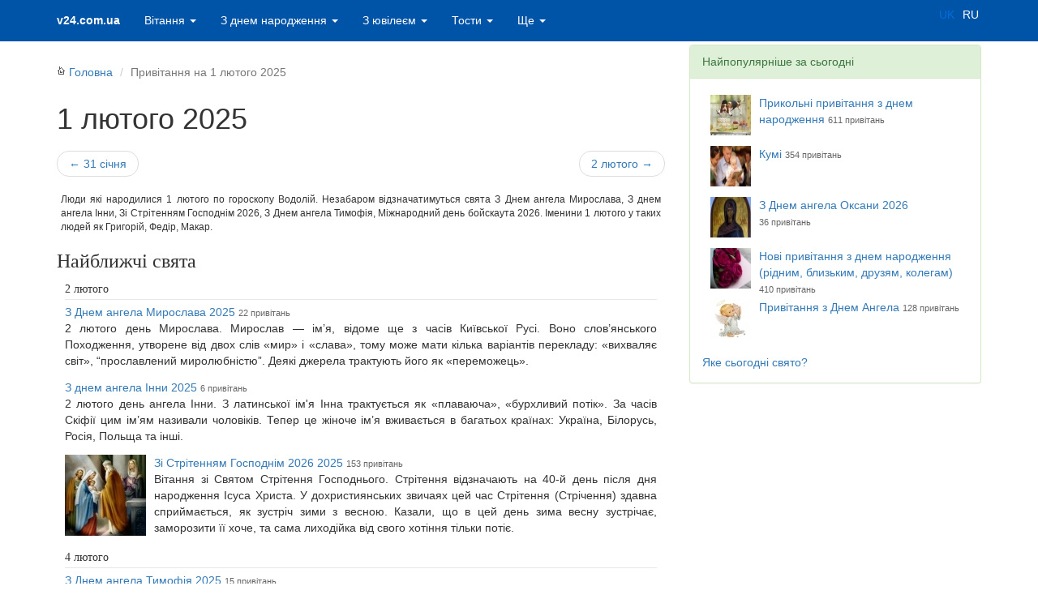

--- FILE ---
content_type: text/html; charset=UTF-8
request_url: https://v24.com.ua/uk/holiday/day/01/02/2025/
body_size: 10250
content:
<!DOCTYPE html>
<html lang="uk" prefix="og: http://ogp.me/ns#">
<head>
<script async src="https://www.googletagmanager.com/gtag/js?id=G-E1BE268H1W" type="12741f004654883ca929b02c-text/javascript"></script>
<script type="12741f004654883ca929b02c-text/javascript">
  window.dataLayer = window.dataLayer || [];
  function gtag(){dataLayer.push(arguments);}
  gtag('js', new Date());

  gtag('config', 'G-E1BE268H1W');
</script><meta charset="utf-8">
<meta name="viewport" content="width=device-width, initial-scale=1.0">
<link rel="manifest" href="/manifest.json"><link rel="icon" type="image/png" href="/im/favicon-16x16.png" sizes="16x16">
<link rel="apple-touch-icon" sizes="72x72" href="/im/favicon-72x72.png"><link rel="apple-touch-icon" sizes="128x128" href="/im/favicon-128x128.png"><link rel="apple-touch-icon" sizes="256x256" href="/im/favicon-256x256.png"><meta name="theme-color" content="#0054A7">
<link rel="Shortcut Icon" href="/favicon.ico" type="image/x-icon"/>
<title>Привітання  на  1 лютого 2025 - Привітання та тости  на всі свята українською мовою</title>
<meta property="og:title" content="Привітання  на  1 лютого 2025 - Привітання та тости  на всі свята українською мовою" />
<meta property="og:description" content="Люди які народилися 1 лютого по гороскопу Водолій.  Незабаром відзначатимуться свята  З Днем ангела Мирослава, З днем ангела Інни, Зі Стрітенням Господнім 2026, З Днем ангела Тимофія, Міжнародний день бойскаута 2026. Іменини 1 лютого у таких людей як Григорій, Федір, Макар.  На сайті представленні привітання до всіх професійних свят України, іменні вітання, з днем народження, ювілеєм, по знакам зодіаку та тости." />
<META content="Люди які народилися 1 лютого по гороскопу Водолій.  Незабаром відзначатимуться свята  З Днем ангела Мирослава, З днем ангела Інни, Зі Стрітенням Господнім 2026, З Днем ангела Тимофія, Міжнародний день бойскаута 2026. Іменини 1 лютого у таких людей як Григорій, Федір, Макар.  На сайті представленні привітання до всіх професійних свят України, іменні вітання, з днем народження, ювілеєм, по знакам зодіаку та тости." name=Description>
<meta name="author" content="ПРИВІТАННЯ"><meta property="fb:pages" content="193586834122726" />  
<link rel="stylesheet" href="https://stackpath.bootstrapcdn.com/bootstrap/3.4.1/css/bootstrap.min.css" integrity="sha384-HSMxcRTRxnN+Bdg0JdbxYKrThecOKuH5zCYotlSAcp1+c8xmyTe9GYg1l9a69psu" crossorigin="anonymous">	
<link rel="stylesheet" href="/css/v.css?v=1">
    <!--[if lt IE 9]>
      <script src="/js/html5shiv.js"></script>
      <script src="/js/respond.min.js"></script>
    <![endif]-->
<script data-ad-client="ca-pub-7996847353855734" async src="https://pagead2.googlesyndication.com/pagead/js/adsbygoogle.js" type="12741f004654883ca929b02c-text/javascript"></script>	
</head>
<body>
    <div class="navbar navbar-inverse navbar-fixed-top panel-success">
      <div class="container">
        <div class="navbar-header">
          <button type="button" class="navbar-toggle" data-toggle="collapse" data-target=".navbar-collapse">
            <span class="icon-bar"></span>
            <span class="icon-bar"></span>
            <span class="icon-bar"></span>
          </button>
          <a class="navbar-brand" href="/">v24.com.ua</a>
        </div>
        <div class="navbar-collapse collapse">
<ul class="nav navbar-nav"><li class="dropdown"><a href="#" class="dropdown-toggle" data-toggle="dropdown">Вітання
<b class="caret"></b></a>
<ul class="dropdown-menu">
<li><a href="https://v24.com.ua/uk/greeting/catalog/488-veseli/">Веселі&nbsp;<span><sup>78</sup></span></a></li><li><a href="https://v24.com.ua/uk/greeting/catalog/486-videoprivitannya/">Відеопривітання&nbsp;<span><sup>37</sup></span></a></li><li><a href="https://v24.com.ua/uk/greeting/catalog/6-privitannya-z-dnem-angela/">День ангела&nbsp;<span><sup>128</sup></span></a></li><li><a href="https://v24.com.ua/uk/greeting/catalog/5-privitannya-dlya-zakohanih/">Для закоханих&nbsp;<span><sup>126</sup></span></a></li><li><a href="https://v24.com.ua/uk/greeting/catalog/475-dovge-privitannya-z-dnem-narodghennya/">Довгі&nbsp;<span><sup>106</sup></span></a></li><li><a href="https://v24.com.ua/uk/greeting/catalog/487-dushevni-vitannya-z-dnem-narodghennya/">Душевні вітання з Днем народження&nbsp;<span><sup>98</sup></span></a></li><li><a href="https://v24.com.ua/uk/greeting/catalog/476-zvorushlivi-vitannya-z-dnem-narodghennya/">Зворушливі вітання з Днем народження&nbsp;<span><sup>57</sup></span></a></li><li><a href="https://v24.com.ua/uk/greeting/catalog/473-zmistovni/">Змістовні&nbsp;<span><sup>103</sup></span></a></li><li><a href="https://v24.com.ua/uk/greeting/catalog/235-privitannya-dlya-kerivnika/">Керівнику&nbsp;<span><sup>89</sup></span></a></li><li><a href="https://v24.com.ua/uk/greeting/catalog/481-kruti/">Круті&nbsp;<span><sup>65</sup></span></a></li><li><a href="https://v24.com.ua/uk/greeting/catalog/485-listivki-z-dnem-narodghennya/">Листівки з Днем народження&nbsp;<span><sup>39</sup></span></a></li><li><a href="https://v24.com.ua/uk/greeting/catalog/490-molodighni/">Молодіжні&nbsp;<span><sup>33</sup></span></a></li><li><a href="https://v24.com.ua/uk/greeting/catalog/3-privitannya-z-vesillyam/">На весілля&nbsp;<span><sup>154</sup></span></a></li><li><a href="https://v24.com.ua/uk/greeting/catalog/274-pozdorovlennya-na-koghen-deny/">На кожен день&nbsp;<span><sup>178</sup></span></a></li><li><a href="https://v24.com.ua/uk/greeting/catalog/492-nezvichayni/">Незвичайні&nbsp;<span><sup>81</sup></span></a></li><li><a href="https://v24.com.ua/uk/greeting/catalog/471-novi-privitannya-z-dnem-narodghennya-ridnim-blizykim-druzyam-kolegam/">Нові привітання з днем народження (рідним, близьким, друзям, колегам)&nbsp;<span><sup>410</sup></span></a></li><li><a href="https://v24.com.ua/uk/greeting/catalog/7-privitannya-na-novosillya/">Новосілля&nbsp;<span><sup>55</sup></span></a></li><li><a href="https://v24.com.ua/uk/greeting/catalog/474-obiemni-privitannya-z-dnem-narodghennya/">Обємні&nbsp;<span><sup>9</sup></span></a></li><li><a href="https://v24.com.ua/uk/greeting/catalog/229-privitannya-na-ostanniy-dzvonik-2024/">Останній дзвоник&nbsp;<span><sup>112</sup></span></a></li><li><a href="https://v24.com.ua/uk/greeting/catalog/489-oficiyni-vitannya-z-dnem-narodghennya/">Офіційні вітання з Днем народження&nbsp;<span><sup>124</sup></span></a></li><li><a href="https://v24.com.ua/uk/greeting/catalog/2-privitannya-z-dnem-narodghennya/">Привітання з днем народження&nbsp;<span><sup>144</sup></span></a></li><li><a href="https://v24.com.ua/uk/greeting/catalog/479-prozoyu/">Прозою&nbsp;<span><sup>97</sup></span></a></li><li><a href="https://v24.com.ua/uk/greeting/catalog/4-privitannya-z-richniceyu-vesillya/">Річниця одруження&nbsp;<span><sup>100</sup></span></a></li><li><a href="https://v24.com.ua/uk/greeting/catalog/8-privitannya-na-hrestini/">Хрестини (Новонародженим)&nbsp;<span><sup>74</sup></span></a></li><li><a href="https://v24.com.ua/uk/greeting/catalog/32-deny-svyatogo-valentina/">День Святого Валентина 2025&nbsp;<span>14.02&nbsp;<sup>94</sup></span></a></li></ul></li><li class="dropdown"><a href="#" class="dropdown-toggle" data-toggle="dropdown">З днем народження
<b class="caret"></b></a>
<ul class="dropdown-menu"><li><a href="https://v24.com.ua/uk/greeting/catalog/249-privitannya-z-dnem-narodghennya-babusi/">Бабусі&nbsp;<span><sup>227</sup></span></a></li><li><a href="https://v24.com.ua/uk/greeting/catalog/243-privitannya-z-dnem-narodghennya-bratu/">Братові&nbsp;<span><sup>358</sup></span></a></li><li><a href="https://v24.com.ua/uk/greeting/catalog/248-privitannya-z-dnem-narodghennya-didusevi/">Дідусеві&nbsp;<span><sup>198</sup></span></a></li><li><a href="https://v24.com.ua/uk/greeting/catalog/251-privitannya-z-dnem-narodghennya-dochci/">Дочці&nbsp;<span><sup>268</sup></span></a></li><li><a href="https://v24.com.ua/uk/greeting/catalog/254-privitannya-z-dnem-narodghennya-dlya-kohanoi-drughini/">Дружині&nbsp;<span><sup>116</sup></span></a></li><li><a href="https://v24.com.ua/uk/greeting/catalog/246-privitannya-z-dnem-narodghennya-druzyam/">Друзям&nbsp;<span><sup>219</sup></span></a></li><li><a href="https://v24.com.ua/uk/greeting/catalog/491-privitannya-z-dnem-narodghennya-dyadyku/">Дядьку&nbsp;<span><sup>94</sup></span></a></li><li><a href="https://v24.com.ua/uk/greeting/catalog/397-vitannya-zyatyu/">Зятю&nbsp;<span><sup>158</sup></span></a></li><li><a href="https://v24.com.ua/uk/greeting/catalog/247-privitannya-z-dnem-narodghennya-kolegam-po-roboti/">Колегам по роботі&nbsp;<span><sup>247</sup></span></a></li><li><a href="https://v24.com.ua/uk/greeting/catalog/365-kumi/">Кумі&nbsp;<span><sup>354</sup></span></a></li><li><a href="https://v24.com.ua/uk/greeting/catalog/366-kumu/">Куму&nbsp;<span><sup>347</sup></span></a></li><li><a href="https://v24.com.ua/uk/greeting/catalog/241-privitannya-z-dnem-narodghennya-mami/">Матусі&nbsp;<span><sup>484</sup></span></a></li><li><a href="https://v24.com.ua/uk/greeting/catalog/356-privitannya-iz-dnem-narodghennya-onukiv/">Онукам&nbsp;<span><sup>79</sup></span></a></li><li><a href="https://v24.com.ua/uk/greeting/catalog/381-pleminniku/">Племіннику&nbsp;<span><sup>308</sup></span></a></li><li><a href="https://v24.com.ua/uk/greeting/catalog/380-z-dnem-narodghennya-pleminnici/">Племінниці&nbsp;<span><sup>42</sup></span></a></li><li><a href="https://v24.com.ua/uk/greeting/catalog/358-podruzi/">Подрузі&nbsp;<span><sup>762</sup></span></a></li><li><a href="https://v24.com.ua/uk/greeting/catalog/377-z-dnem-narodghennya-pohresniku/">Похреснику&nbsp;<span><sup>27</sup></span></a></li><li><a href="https://v24.com.ua/uk/greeting/catalog/376-z-dnem-narodghennya-pohresnici/">Похресниці&nbsp;<span><sup>9</sup></span></a></li><li><a href="https://v24.com.ua/uk/greeting/catalog/1-privitannya-z-dnem-narodghennya/">Привітання з днем народження&nbsp;<span><sup>353</sup></span></a></li><li><a href="https://v24.com.ua/uk/greeting/catalog/301-prikolyni-privitannya-z-dnem-narodghennya/">Прикольні&nbsp;<span><sup>611</sup></span></a></li><li><a href="https://v24.com.ua/uk/greeting/catalog/374-vitannya-z-dnem-narodghennya-svekru/">Свекру&nbsp;<span><sup>32</sup></span></a></li><li><a href="https://v24.com.ua/uk/greeting/catalog/368-z-dnem-narodghennya-svekrusi/">Свекрусі&nbsp;<span><sup>12</sup></span></a></li><li><a href="https://v24.com.ua/uk/greeting/catalog/244-privitannya-z-dnem-narodghennya-sestri/">Сестрі&nbsp;<span><sup>275</sup></span></a></li><li><a href="https://v24.com.ua/uk/greeting/catalog/250-privitannya-z-dnem-narodghennya-sinovi/">Синові&nbsp;<span><sup>453</sup></span></a></li><li><a href="https://v24.com.ua/uk/greeting/catalog/242-privitannya-z-dnem-narodghennya-tata/">Татові&nbsp;<span><sup>268</sup></span></a></li><li><a href="https://v24.com.ua/uk/greeting/catalog/257-privitannya-z-dnem-narodghennya-testya/">Тестю&nbsp;<span><sup>83</sup></span></a></li><li><a href="https://v24.com.ua/uk/greeting/catalog/256-privitannya-z-dnem-narodghennya-teschi/">Тещі&nbsp;<span><sup>207</sup></span></a></li><li><a href="https://v24.com.ua/uk/greeting/catalog/375-privitannya-z-dnem-narodghennya-titci/">Тітці&nbsp;<span><sup>487</sup></span></a></li><li><a href="https://v24.com.ua/uk/greeting/catalog/547-ukrainsykoyu/">Українською&nbsp;<span><sup>19</sup></span></a></li><li><a href="https://v24.com.ua/uk/greeting/catalog/258-pozdorovlennya-z-dnem-narodghennya-kohanomu-choloviku/">Чоловіку&nbsp;<span><sup>330</sup></span></a></li>
</ul></li><li class="dropdown"><a href="#" class="dropdown-toggle" data-toggle="dropdown">З ювілеєм <b class="caret"></b></a><ul class="dropdown-menu">
				  <li><a href="https://v24.com.ua/uk/greeting/catalog/272">По роках 1-80</a></li>
				  <li class="divider"></li><li><a href="https://v24.com.ua/uk/greeting/catalog/354-privitannya-na-1-rik/">1 рік&nbsp;<span><sup>206</sup></span></a></li><li><a href="https://v24.com.ua/uk/greeting/catalog/355-privitannya-na-5-rokiv/">5 років&nbsp;<span><sup>73</sup></span></a></li><li><a href="https://v24.com.ua/uk/greeting/catalog/277-pozdorovlennya-babusi-na-yuviley/">Бабусі&nbsp;<span><sup>100</sup></span></a></li><li><a href="https://v24.com.ua/uk/greeting/catalog/222-pozdorovlennya-didusevi-na-yuviley/">Дідусеві&nbsp;<span><sup>70</sup></span></a></li><li><a href="https://v24.com.ua/uk/greeting/catalog/369-z-yuvileiem-dochci/">Дочці&nbsp;<span><sup>35</sup></span></a></li><li><a href="https://v24.com.ua/uk/greeting/catalog/224-pozdorovlennya-ghinkam-na-yuviley/">Жінці, коханій&nbsp;<span><sup>32</sup></span></a></li><li><a href="https://v24.com.ua/uk/greeting/catalog/227-pozdorovlennya-kolegam-na-yuviley/">Колегам, співробітникам&nbsp;<span><sup>54</sup></span></a></li><li><a href="https://v24.com.ua/uk/greeting/catalog/220-pozdorovlennya-mami-na-yuviley/">Мамі&nbsp;<span><sup>46</sup></span></a></li><li><a href="https://v24.com.ua/uk/greeting/catalog/226-pozdorovlennya-druzyam-na-yuviley/">Подрузі, другу, знайомим&nbsp;<span><sup>111</sup></span></a></li><li><a href="https://v24.com.ua/uk/greeting/catalog/223-pozdorovlennya-sinovi-na-yuviley/">Синові&nbsp;<span><sup>63</sup></span></a></li><li><a href="https://v24.com.ua/uk/greeting/catalog/221-pozdorovlennya-tatovi-na-yuviley/">Татові&nbsp;<span><sup>59</sup></span></a></li><li><a href="https://v24.com.ua/uk/greeting/catalog/228-privitannya-universalyni-z-yuvileiem/">Універсальні з ювілеєм&nbsp;<span><sup>123</sup></span></a></li><li><a href="https://v24.com.ua/uk/greeting/catalog/225-pozdorovlennya-cholovikam-na-yuviley/">Чоловікові, коханому&nbsp;<span><sup>33</sup></span></a></li>                
				   </ul></li><li class="dropdown"><a href="#" class="dropdown-toggle" data-toggle="dropdown">Тости
<b class="caret"></b></a>
<ul class="dropdown-menu"><li><a href="https://v24.com.ua/uk/greeting/catalog/17-vesilyni-tosti-2025/">Весільні тости 2025&nbsp;<span><sup>209</sup></span></a></li><li><a href="https://v24.com.ua/uk/greeting/catalog/21-tosti-do-dnya-narodghennya-2025/">З днем народження 2025&nbsp;<span><sup>328</sup></span></a></li><li><a href="https://v24.com.ua/uk/greeting/catalog/16-tosti-z-yuvileiem-2025/">З ювілеєм 2025&nbsp;<span><sup>139</sup></span></a></li><li><a href="https://v24.com.ua/uk/greeting/catalog/18-tosti-za-batykiv-2025/">За батьків 2025&nbsp;<span><sup>64</sup></span></a></li><li><a href="https://v24.com.ua/uk/greeting/catalog/19-tosti-za-druziv-2025/">За друзів 2025&nbsp;<span><sup>107</sup></span></a></li><li><a href="https://v24.com.ua/uk/greeting/catalog/20-tosti-za-lyubov-ta-kohannya-2025/">За любов 2025&nbsp;<span><sup>88</sup></span></a></li><li><a href="https://v24.com.ua/uk/greeting/catalog/22-tosti-kerivniku-2025/">Керівнику 2025&nbsp;<span><sup>65</sup></span></a></li><li><a href="https://v24.com.ua/uk/greeting/catalog/25-korotki-tosti-2025/">Короткі тости 2025&nbsp;<span><sup>42</sup></span></a></li><li><a href="https://v24.com.ua/uk/greeting/catalog/23-tosti-na-noviy-2025-rik/">Новорічні тости 2025&nbsp;<span><sup>106</sup></span></a></li><li><a href="https://v24.com.ua/uk/greeting/catalog/24-prikolyni-tosti-2025/">Прикольні тости 2025&nbsp;<span><sup>53</sup></span></a></li><li><a href="https://v24.com.ua/uk/greeting/catalog/46-universalyni-tosti-na-vsi-vipadki-ghittya-2025/">Універсальні тости 2025&nbsp;<span><sup>91</sup></span></a></li></ul></li><li class="dropdown"><a href="#" class="dropdown-toggle" data-toggle="dropdown">Ще <b class="caret"></b></a><ul class="dropdown-menu">
				  <li class="dropdown-header">Свята</li><li><a href="https://v24.com.ua/uk/calendar/month/">Календар свят</a></li>
<li class="dropdown"><a href="https://v24.com.ua/uk/profholiday/" >Професійні свята</a></li>
<li class="dropdown"><a href="https://v24.com.ua/uk/greeting/catalogs/14/" >Державні свята</a></li>
<li class="dropdown"><a href="https://v24.com.ua/uk/greeting/catalogs/158/" >Неофіційні свята</a></li>
<li class="dropdown"><a href="https://v24.com.ua/uk/greeting/catalogs/159/" >Релігійні свята</a></li>


<li class="dropdown"><a href="https://v24.com.ua/uk/greeting/catalogs/239/" >Гарного дня</a></li>
<li class="dropdown"><a href="https://v24.com.ua/uk/greeting/catalogs/218/" >Листівки</a></li>
<li class="dropdown"><a href="https://v24.com.ua/uk/greeting/catalogs/546/" >Подяка</a></li>
<li class="dropdown"><a href="https://v24.com.ua/uk/greeting/catalogs/579/" >Привітання з емоджі</a></li>
<li class="dropdown"><a href="https://v24.com.ua/uk/greeting/catalogs/219/" >Статуси і цитати</a></li>

<li class="divider"></li><li><a href="https://v24.com.ua/uk/greeting/catalog/30-kolyadki/">Колядки&nbsp;<span>7.01&nbsp;<sup>239</sup></span></a></li><li><a href="https://v24.com.ua/uk/greeting/catalog/31-schedrivki/">Щедрівки&nbsp;<span>13.01&nbsp;<sup>70</sup></span></a></li></ul></li></ul>    

<div class="navbar-form navbar-right lang visible-md visible-lg">
                    <a title="Українською мовою" href="https://v24.com.ua/" class=" disabled">UK</a>
                    <a title="На русском языке" href="https://v24.com.ua/ru/" class=" ">RU</a></div>        </div><!--/.navbar-collapse -->
      </div>
    </div>
<div class="container"><div class="row">
<div class="col-xs-12 col-sm-7 col-lg-8">
<ol class="breadcrumb">
  <li><a href="https://v24.com.ua/uk"><div class="icon home"></div>Головна</a></li>
  <li class="active">Привітання  на  1 лютого 2025</li>
</ol><h1>1 лютого 2025</h1>
<ul class="pager"><li class="previous"><a href="https://v24.com.ua/uk/holiday/day/31/01/2025">&larr; 31 січня</a></li><li class="next"><a href="https://v24.com.ua/uk/holiday/day/02/02/2025">2 лютого &rarr;</a></li></ul>

<p class="anonstext">Люди які народилися 1 лютого по гороскопу Водолій.  Незабаром відзначатимуться свята  З Днем ангела Мирослава, З днем ангела Інни, Зі Стрітенням Господнім 2026, З Днем ангела Тимофія, Міжнародний день бойскаута 2026. Іменини 1 лютого у таких людей як Григорій, Федір, Макар. </p><div class="content_block">
<h2>Найближчі свята</h2>
<ul class="next_holiday"><li><h3>2&nbsp;лютого</h3><a href="https://v24.com.ua/uk/greeting/catalog/527-z-dnem-angela-miroslava" title="З Днем ангела Мирослава 2025 - 22 привітань">З Днем ангела Мирослава 2025</a>&nbsp;<span>22&nbsp;привітань</span><br><p>2 лютого день Мирослава. Мирослав — ім’я, відоме ще з часів Київської Русі. Воно слов’янського Походження, утворене від двох слів «мир» і «слава», тому може мати кілька варіантів перекладу: «вихваляє світ», “прославлений миролюбністю”. Деякі джерела трактують його як «переможець».<br><span></span></p>
		 <div class="clear"></div>
		</li>
		<li><a href="https://v24.com.ua/uk/greeting/catalog/416-z-dnem-angela-inni" title="З днем ангела Інни 2025 - 6 привітань">З днем ангела Інни 2025</a>&nbsp;<span>6&nbsp;привітань</span><br><p>2 лютого день ангела Інни. З латинської ім'я Інна трактується як «плаваюча», «бурхливий потік». За часів Скіфії цим ім’ям називали чоловіків. Тепер це жіноче ім’я вживається в багатьох країнах: Україна, Білорусь, Росія, Польща та інші.<br><span></span></p>
		 <div class="clear"></div>
		</li>
		<li><a href="https://v24.com.ua/uk/greeting/catalog/200-zi-stritennyam-gospodnim-2026" title="Зі Стрітенням Господнім 2026 2025 - 153 привітань">
	<img src="//v24.com.ua/informer/i/files/catalog/200/s100_200_holiday.jpg" width="100" height="100" class="pic" alt="Зі Стрітенням Господнім 2026 2025 - 153 привітань"></a><a href="https://v24.com.ua/uk/greeting/catalog/200-zi-stritennyam-gospodnim-2026" title="Зі Стрітенням Господнім 2026 2025 - 153 привітань">Зі Стрітенням Господнім 2026 2025</a>&nbsp;<span>153&nbsp;привітань</span><br><p>Вітання зі Святом Стрітення Господнього. Стрітення відзначають на 40-й день після дня народження Ісуса Христа. У дохристиянських звичаях цей час Стрітення (Стрічення) здавна сприймається, як зустріч зими з весною. Казали, що в цей день зима весну зустрічає, заморозити її хоче, та сама лиходійка від свого хотіння тільки потіє.<br><span></span></p>
		 <div class="clear"></div>
		</li>
		<li><h3>4&nbsp;лютого</h3><a href="https://v24.com.ua/uk/greeting/catalog/542-z-dnem-angela-timofiya" title="З Днем ангела Тимофія 2025 - 15 привітань">З Днем ангела Тимофія 2025</a>&nbsp;<span>15&nbsp;привітань</span><br><p>4 лютого день ангела Тимофія. Ім'я Тимофій пішло від грецького "тимофеос", що в перекладі на нашу рідну мову означає " бога почитає".<br><span></span></p>
		 <div class="clear"></div>
		</li>
		<li><h3>5&nbsp;лютого</h3><a href="https://v24.com.ua/uk/greeting/catalog/321-mighnarodniy-deny-boyskauta-2026" title="Міжнародний день бойскаута 2026 2025 - 13 привітань">
	<img src="//v24.com.ua/informer/i/files/catalog/321/s100_321_holiday.jpg" width="100" height="100" class="pic" alt="Міжнародний день бойскаута 2026 2025 - 13 привітань"></a><a href="https://v24.com.ua/uk/greeting/catalog/321-mighnarodniy-deny-boyskauta-2026" title="Міжнародний день бойскаута 2026 2025 - 13 привітань">Міжнародний день бойскаута 2026 2025</a>&nbsp;<span>13&nbsp;привітань</span><br><p>5 лютого в усьому світі святкується Міжнародний день бойскаутів.<br><span></span></p>
		 <div class="clear"></div>
		</li>
		</ul><script async src="//pagead2.googlesyndication.com/pagead/js/adsbygoogle.js" type="12741f004654883ca929b02c-text/javascript"></script>
<ins class="adsbygoogle"
     style="display:block"
     data-ad-client="ca-pub-7996847353855734"
     data-ad-slot="1910545612"
     data-ad-format="auto"></ins>
<script type="12741f004654883ca929b02c-text/javascript">
(adsbygoogle = window.adsbygoogle || []).push({});
</script><h2>День ангела (іменини) 1 лютого 2025</h2><table class="names_day">
<tbody>
 <tr valign="top">
		<td><a href="https://v24.com.ua/uk/names/angel/34-Григорій" title="День ангела: Григорій" 
		class="sex_1">Григорій</a></td><td>Хлопчик Григорій намагається бути хорошим дитиною. Але непосидючий характер постійно заважає йому бути спокійним. Відправившись гуляти, Григорій обов'язково повернеться зі збитими колінами, забруднений одягом....</td>
		</tr><tr valign="top">
		<td><a href="https://v24.com.ua/uk/names/angel/84-Федір" title="День ангела: Федір" 
		class="sex_1">Федір</a></td><td>Федір в дитинстві трохи похмурий, мовчазний і впертий. Він ніколи не виступає заводієм дитячих ігор і знаходиться іноді в стороні від однолітків. Батькам і вчителям буде особливо подобатися акуратність Федора. Речі у...</td>
		</tr><tr valign="top">
		<td><a href="https://v24.com.ua/uk/names/angel/93-Макар" title="День ангела: Макар" 
		class="sex_1">Макар</a></td><td>Макар з народження дається багато те, про що інші мріють протягом довгих років. На жаль, не всі Макари здатні по достоїнству оцінити цей дар, тому він нерідко розтрачується даремно.
Це здібні і разом з тим вперті діти з...</td>
		</tr></tbody>
</table>
</div>
</div><div class="col-xs-12 col-sm-5 col-lg-4">
<div class="panel panel-success"><div class="panel-heading">Найпопулярніше за сьогодні</div><div class="panel-body"><ul class="next_holiday"><li><a href="https://v24.com.ua/uk/greeting/catalog/301-prikolyni-privitannya-z-dnem-narodghennya/" title="Прикольні привітання з днем народження - 611 привітань"><img src="//v24.com.ua/informer/i/files/catalog/301/s50_301_holiday.jpg" width="50" height="50" class="pic" alt="Прикольні привітання з днем народження - 611 привітань"></a><a href="https://v24.com.ua/uk/greeting/catalog/301-prikolyni-privitannya-z-dnem-narodghennya/" title="Прикольні привітання з днем народження - 611 привітань">Прикольні привітання з днем народження</a> <span>611&nbsp;привітань</span><div class="clear"></div></li><li><a href="https://v24.com.ua/uk/greeting/catalog/365-kumi/" title="Кумі - 354 привітань"><img src="//v24.com.ua/informer/i/files/catalog/365/s50_365_holiday.jpg" width="50" height="50" class="pic" alt="Кумі - 354 привітань"></a><a href="https://v24.com.ua/uk/greeting/catalog/365-kumi/" title="Кумі - 354 привітань">Кумі</a> <span>354&nbsp;привітань</span><div class="clear"></div></li><li><a href="https://v24.com.ua/uk/greeting/catalog/364-z-dnem-angela-oksani-2026/" title="З Днем ангела Оксани 2026 - 36 привітань"><img src="//v24.com.ua/informer/i/files/catalog/364/s50_364_holiday.jpg" width="50" height="50" class="pic" alt="З Днем ангела Оксани 2026 - 36 привітань"></a><a href="https://v24.com.ua/uk/greeting/catalog/364-z-dnem-angela-oksani-2026/" title="З Днем ангела Оксани 2026 - 36 привітань">З Днем ангела Оксани 2026</a> <span>36&nbsp;привітань</span><div class="clear"></div></li><li><a href="https://v24.com.ua/uk/greeting/catalog/471-novi-privitannya-z-dnem-narodghennya-ridnim-blizykim-druzyam-kolegam/" title="Нові привітання з днем народження  (рідним, близьким, друзям, колегам) - 410 привітань"><img src="//v24.com.ua/informer/i/files/catalog/471/s50_471_holiday.jpg" width="50" height="50" class="pic" alt="Нові привітання з днем народження  (рідним, близьким, друзям, колегам) - 410 привітань"></a><a href="https://v24.com.ua/uk/greeting/catalog/471-novi-privitannya-z-dnem-narodghennya-ridnim-blizykim-druzyam-kolegam/" title="Нові привітання з днем народження  (рідним, близьким, друзям, колегам) - 410 привітань">Нові привітання з днем народження  (рідним, близьким, друзям, колегам)</a> <span>410&nbsp;привітань</span><div class="clear"></div></li><li><a href="https://v24.com.ua/uk/greeting/catalog/6-privitannya-z-dnem-angela/" title="Привітання з Днем Ангела - 128 привітань"><img src="//v24.com.ua/informer/i/files/catalog/6/s50_6_holiday.jpg" width="50" height="50" class="pic" alt="Привітання з Днем Ангела - 128 привітань"></a><a href="https://v24.com.ua/uk/greeting/catalog/6-privitannya-z-dnem-angela/" title="Привітання з Днем Ангела - 128 привітань">Привітання з Днем Ангела</a> <span>128&nbsp;привітань</span><div class="clear"></div></li></ul><a href="https://v24.com.ua/uk/holiday/day/">Яке сьогодні свято?</a></div></div><script async src="//pagead2.googlesyndication.com/pagead/js/adsbygoogle.js" type="12741f004654883ca929b02c-text/javascript"></script>
<!-- v24-A300-1 -->
<ins class="adsbygoogle"
     style="display:block"
     data-ad-client="ca-pub-7996847353855734"
     data-ad-slot="8175559612"
     data-ad-format="auto"></ins>
<script type="12741f004654883ca929b02c-text/javascript">
(adsbygoogle = window.adsbygoogle || []).push({});
</script><div class="panel panel-info">
<div class="panel-heading">Найближчі свята <a href="https://v24.com.ua/rss-uk.xml" class="rss pull-right" target="_blank" title="Export rss"><img src="https://v24.com.ua/im/rss.png" width="24" height="24"></a></div>
<div class="panel-body">
<ul class="next_holiday"><li>24&nbsp;травня<br><a href="https://v24.com.ua/uk/greeting/catalog/62-deny-slov-yansykoi-kulyturi-2025/" title="День слов'янської культури 2025 - 62 привітань">
	<img src="//v24.com.ua/informer/i/files/catalog/62/s50_62_holiday.jpg" width="50" height="50" class="pic" alt="День слов'янської культури 2025 - 62 привітань"></a><a href="https://v24.com.ua/uk/greeting/catalog/62-deny-slov-yansykoi-kulyturi-2025/" title="День слов'янської культури 2025 - 62 привітань">День слов'янської культури 2025</a><br><span><strong>2&nbsp;дня&nbsp;до свята</strong>, 62&nbsp;привітань</span><div class="clear"></div>
		
		</li>
		<li><a href="https://v24.com.ua/uk/greeting/catalog/303-deny-kadrovika-2025/" title="День кадровика 2025 - 303 привітань">
	<img src="//v24.com.ua/informer/i/files/catalog/303/s50_303_holiday.jpg" width="50" height="50" class="pic" alt="День кадровика 2025 - 303 привітань"></a><a href="https://v24.com.ua/uk/greeting/catalog/303-deny-kadrovika-2025/" title="День кадровика 2025 - 303 привітань">День кадровика 2025</a><br><span><strong>2&nbsp;дня&nbsp;до свята</strong>, 303&nbsp;привітань</span><div class="clear"></div>
		
		</li>
		<li>25&nbsp;травня<br><a href="https://v24.com.ua/uk/greeting/catalog/63-z-dnem-himika-2025/" title="З Днем хіміка 2025 - 63 привітань">
	<img src="//v24.com.ua/informer/i/files/catalog/63/s50_63_holiday.jpg" width="50" height="50" class="pic" alt="З Днем хіміка 2025 - 63 привітань"></a><a href="https://v24.com.ua/uk/greeting/catalog/63-z-dnem-himika-2025/" title="З Днем хіміка 2025 - 63 привітань">З Днем хіміка 2025</a><br><span><strong>3&nbsp;дня&nbsp;до свята</strong>, 63&nbsp;привітань</span><div class="clear"></div>
		
		</li>
		<li><a href="https://v24.com.ua/uk/greeting/catalog/304-deny-filologa-2025/" title="День філолога 2025 - 304 привітань">
	<img src="//v24.com.ua/informer/i/files/catalog/304/s50_304_holiday.jpg" width="50" height="50" class="pic" alt="День філолога 2025 - 304 привітань"></a><a href="https://v24.com.ua/uk/greeting/catalog/304-deny-filologa-2025/" title="День філолога 2025 - 304 привітань">День філолога 2025</a><br><span><strong>3&nbsp;дня&nbsp;до свята</strong>, 304&nbsp;привітань</span><div class="clear"></div>
		
		</li>
		<li>29&nbsp;травня<br><a href="https://v24.com.ua/uk/greeting/catalog/65-mighnarodniy-deny-mirotvorciv-oon-2025/" title="Міжнародний день миротворців ООН 2025 - 65 привітань">
	<img src="//v24.com.ua/informer/i/files/catalog/65/s50_65_holiday.jpg" width="50" height="50" class="pic" alt="Міжнародний день миротворців ООН 2025 - 65 привітань"></a><a href="https://v24.com.ua/uk/greeting/catalog/65-mighnarodniy-deny-mirotvorciv-oon-2025/" title="Міжнародний день миротворців ООН 2025 - 65 привітань">Міжнародний день миротворців ООН 2025</a><br><span><strong>7&nbsp;днів&nbsp;до свята</strong>, 65&nbsp;привітань</span><div class="clear"></div>
		
		</li>
		</ul>
<p><a href="https://v24.com.ua/uk/calendar/month/5-Календар-свят-в-травні/">Всі свята в травні</a>
</p>
<p><a class="informer" href="https://v24.com.ua/uk/greeting/informer/">Інформери на Ваш сайт</a></p>
</div></div>
<div class="text-center"><p>Ми в соціальних мережах</p><a href="https://www.youtube.com/@v24com" title="youtube" class="btn btn-social-icon" target="_blank" rel="nofollow noopener"><svg xmlns="http://www.w3.org/2000/svg" viewBox="0 0 128 128" width="100%" height="100%"><circle cx="64" cy="64" r="64" fill="#e21a20"/><path fill="#fff" fill-rule="evenodd" d="M98.62 53.92c-.49-6.75-1.72-13.72-10.35-14.23a426.5 426.5 0 0 0-48.55 0c-8.63.5-9.86 7.48-10.35 14.23a135 135 0 0 0 0 20.16c.49 6.75 1.72 13.72 10.35 14.23a426.5 426.5 0 0 0 48.55 0c8.63-.5 9.86-7.48 10.35-14.23a135 135 0 0 0 0-20.16ZM57 73V53l19 10Z"/></svg></a> <a href="https://www.facebook.com/v24.com.ua" title="facebook" class="btn btn-social-icon" target="_blank" rel="nofollow noopener"><svg width="100%" height="100%" viewBox="0 0 48 48" fill="none" xmlns="http://www.w3.org/2000/svg"><path d="M48 24C48 10.7438 37.2562 0 24 0C10.7438 0 0 10.7438 0 24C0 35.9813 8.775 45.9094 20.25 47.7094V30.9375H14.1562V24H20.25V18.7125C20.25 12.6984 23.8313 9.375 29.3156 9.375C31.9406 9.375 34.6875 9.84375 34.6875 9.84375V15.75H31.6594C28.6781 15.75 27.75 17.6016 27.75 19.5V24H34.4062L33.3422 30.9375H27.75V47.7094C39.225 45.9094 48 35.9813 48 24Z" fill="#1877F2"/><path d="M33.3422 30.9375L34.4062 24H27.75V19.5C27.75 17.6016 28.6781 15.75 31.6594 15.75H34.6875V9.84375C34.6875 9.84375 31.9406 9.375 29.3156 9.375C23.8313 9.375 20.25 12.6984 20.25 18.7125V24H14.1562V30.9375H20.25V47.7094C21.4734 47.9016 22.725 48 24 48C25.275 48 26.5266 47.9016 27.75 47.7094V30.9375H33.3422Z" fill="white"/></svg></a> <a href="https://www.instagram.com/v24.com.ua/" title="instagram" class="btn btn-social-icon" target="_blank" rel="nofollow noopener"><svg width="100%" height="100%"  xmlns="http://www.w3.org/2000/svg" viewBox="0 0 128 128"><defs><clipPath id="b"><circle cx="64" cy="64" r="64" fill="none"/></clipPath><clipPath id="c"><path fill="none" d="M104-163H24a24.07 24.07 0 0 0-24 24v80a24.07 24.07 0 0 0 24 24h80a24.07 24.07 0 0 0 24-24v-80a24.07 24.07 0 0 0-24-24Zm16 104a16 16 0 0 1-16 16H24A16 16 0 0 1 8-59v-80a16 16 0 0 1 16-16h80a16 16 0 0 1 16 16Z"/></clipPath><clipPath id="e"><circle cx="82" cy="209" r="5" fill="none"/></clipPath><clipPath id="g"><path fill="none" d="M64-115a16 16 0 0 0-16 16 16 16 0 0 0 16 16 16 16 0 0 0 16-16 16 16 0 0 0-16-16Zm0 24a8 8 0 0 1-8-8 8 8 0 0 1 8-8 8 8 0 0 1 8 8 8 8 0 0 1-8 8Z"/></clipPath><clipPath id="h"><path fill="none" d="M84-63H44a16 16 0 0 1-16-16v-40a16 16 0 0 1 16-16h40a16 16 0 0 1 16 16v40a16 16 0 0 1-16 16Zm-40-64a8 8 0 0 0-8 8v40a8 8 0 0 0 8 8h40a8 8 0 0 0 8-8v-40a8 8 0 0 0-8-8Z"/></clipPath><clipPath id="i"><circle cx="82" cy="-117" r="5" fill="none"/></clipPath><radialGradient id="a" cx="27.5" cy="121.5" r="137.5" gradientUnits="userSpaceOnUse"><stop offset="0" stop-color="#ffd676"/><stop offset=".25" stop-color="#f2a454"/><stop offset=".38" stop-color="#f05c3c"/><stop offset=".7" stop-color="#c22f86"/><stop offset=".96" stop-color="#6666ad"/><stop offset=".99" stop-color="#5c6cb2"/></radialGradient><radialGradient id="d" cx="27.5" cy="-41.5" r="148.5" xlink:href="#a"/><radialGradient id="f" cx="13.87" cy="303.38" r="185.63" xlink:href="#a"/><radialGradient id="j" cx="13.87" cy="-22.62" r="185.63" xlink:href="#a"/></defs><g clip-path="url(#b)"><circle cx="27.5" cy="121.5" r="137.5" fill="url(#a)"/></g><g clip-path="url(#c)"><circle cx="27.5" cy="-41.5" r="148.5" fill="url(#d)"/></g><g clip-path="url(#e)"><circle cx="13.87" cy="303.38" r="185.63" fill="url(#f)"/></g><g clip-path="url(#g)"><circle cx="27.5" cy="-41.5" r="148.5" fill="url(#d)"/></g><g clip-path="url(#h)"><circle cx="27.5" cy="-41.5" r="148.5" fill="url(#d)"/></g><g clip-path="url(#i)"><circle cx="13.87" cy="-22.62" r="185.63" fill="url(#j)"/></g><circle cx="82" cy="46" r="5" fill="#fff"/><path fill="#fff" d="M64 48a16 16 0 1 0 16 16 16 16 0 0 0-16-16Zm0 24a8 8 0 1 1 8-8 8 8 0 0 1-8 8Z"/><rect width="64" height="64" x="32" y="32" fill="none" stroke="#fff" stroke-miterlimit="10" stroke-width="8" rx="12" ry="12"/></svg></a> <a href="https://pinterest.com/v24_" title="pinterest" class="btn btn-social-icon" target="_blank" rel="nofollow noopener"><svg width="100%" height="100%" xmlns="http://www.w3.org/2000/svg" viewBox="0 0 128 128"><circle cx="64" cy="64" r="64" fill="#bd081c"/><path fill="#fff" d="M64.49 31.83c-17.57 0-26.7 11.3-26.49 23.62.1 5.72 3.4 12.85 8.52 15.11.78.34 1.19.19 1.35-.52.13-.54.77-3.19 1.05-4.42a1.15 1.15 0 0 0-.3-1.12 15 15 0 0 1-3.18-8.9C45.3 47 52 38.66 63.54 38.66c10 0 17.12 6.53 17.29 15.87C81 65.08 75.58 72.4 68.34 72.4c-4 0-7-3.16-6.16-7.06 1.07-4.63 3.21-9.64 3.15-13-.05-3-1.78-5.5-5.25-5.5-4.09 0-7.3 4.06-7.2 9.48a13.73 13.73 0 0 0 1.32 5.79s-3.75 16.36-4.43 19.4c-1.17 5.16.4 13.53.54 14.27a.43.43 0 0 0 .78.2c.39-.51 5.13-7.5 6.42-12.55.46-1.83 2.37-9.28 2.37-9.28 1.38 2.43 5.29 4.48 9.41 4.48 12.28 0 20.95-10.82 20.71-24.27-.23-12.89-11.38-22.54-25.5-22.54"/></svg></a></div><script async src="//pagead2.googlesyndication.com/pagead/js/adsbygoogle.js" type="12741f004654883ca929b02c-text/javascript"></script>
<!-- v24-A300-2 -->
<ins class="adsbygoogle"
     style="display:block"
     data-ad-client="ca-pub-7996847353855734"
     data-ad-slot="9652292818"
     data-ad-format="auto"></ins>
<script type="12741f004654883ca929b02c-text/javascript">
(adsbygoogle = window.adsbygoogle || []).push({});
</script>  
</div>
</div>
<hr><footer><div class="row"><div class="col-xs-12 col-sm-6 col-lg-3"><ul><li class="title">Найпопулярніше</li><li><a href="https://v24.com.ua/uk/news/lists/">Статті</a></li><li><a href="https://v24.com.ua/uk/greeting/catalog/301-prikolyni-privitannya-z-dnem-narodghennya/" title="Прикольні привітання з днем народження">Прикольні</a></li><li><a href="https://v24.com.ua/uk/greeting/catalog/365-kumi/" title="Кумі">Кумі</a></li><li><a href="https://v24.com.ua/uk/greeting/catalog/364-z-dnem-angela-oksani-2026/" title="З Днем ангела Оксани 2026">День Оксани</a> <span>24.01</span></li><li><a href="https://v24.com.ua/uk/greeting/catalog/471-novi-privitannya-z-dnem-narodghennya-ridnim-blizykim-druzyam-kolegam/" title="Нові привітання з днем народження  (рідним, близьким, друзям, колегам)">Нові привітання з днем народження (рідним, близьким, друзям, колегам)</a></li><li><a href="https://v24.com.ua/uk/greeting/catalog/241-privitannya-z-dnem-narodghennya-mami/" title="Привітання з днем народження мамі">Матусі</a></li><li><a href="https://v24.com.ua/uk/greeting/catalog/6-privitannya-z-dnem-angela/" title="Привітання з Днем Ангела">День ангела</a></li><li><a href="https://v24.com.ua/uk/greeting/catalog/20-tosti-za-lyubov-ta-kohannya-2025/" title="Тости за любов та кохання 2025">За любов 2025</a></li><li><a href="https://v24.com.ua/uk/greeting/catalog/335-deny-shefa-deny-bosa-2025/" title="День Шефа (День Боса) 2025">День Шефа</a> <span>16.10</span></li><li><a href="https://v24.com.ua/uk/greeting/catalog/325-mighnarodniy-deny-lyalykarya-2025/" title="Міжнародний день лялькаря 2025">День лялькаря</a> <span>21.03</span></li></ul>
    </div>
     <div class="col-xs-12 col-sm-6 col-lg-3">
        <ul>
            <li class="title">Найближчі свята</li><li><a href="https://v24.com.ua/uk/greeting/catalog/62-deny-slov-yansykoi-kulyturi-2025/">День слов'янської культури</a> <span>24.05</span></li><li><a href="https://v24.com.ua/uk/greeting/catalog/229-privitannya-na-ostanniy-dzvonik-2024/">Останній дзвоник</a> <span>30.05</span></li><li><a href="https://v24.com.ua/uk/greeting/catalog/515-deny-angeda-denisa/">День ангела Дениса</a> <span>31.05</span></li><li><a href="https://v24.com.ua/uk/greeting/catalog/435-z-dnem-angela-yulii/">З днем ангела Юлії</a> <span>31.05</span></li><li><a href="https://v24.com.ua/uk/greeting/catalog/68-deny-zahistu-ditey-2025/">День захисту дітей</a> <span>1.06</span></li><li><a href="https://v24.com.ua/uk/greeting/catalog/454-z-dnem-angela-iloni/">З Днем ангела Ілони</a> <span>3.06</span></li><li><a href="https://v24.com.ua/uk/greeting/catalog/522-z-dnem-angela-kostyantina/">День ангела Костянтина</a> <span>3.06</span></li><li><a href="https://v24.com.ua/uk/greeting/catalog/345-voznesinnya-gospodnie-2025/">Вознесіння Господнє</a> <span>13.06</span></li><li><a href="https://v24.com.ua/uk/greeting/catalog/412-z-dnem-angela-hristini/">З днем ангела Христини</a> <span>13.06</span></li><li><a href="https://v24.com.ua/uk/greeting/catalog/436-z-dnem-angela-alini/">З днем ангела Аліни</a> <span>14.06</span></li></ul>
    </div>
     <div class="col-xs-12 col-sm-6 col-lg-3">
        <ul>
            <li class="title">Тости</li><li><a href="https://v24.com.ua/uk/greeting/catalog/17-vesilyni-tosti-2025/">Весільні тости 2025</a></li><li><a href="https://v24.com.ua/uk/greeting/catalog/21-tosti-do-dnya-narodghennya-2025/">З днем народження 2025</a></li><li><a href="https://v24.com.ua/uk/greeting/catalog/16-tosti-z-yuvileiem-2025/">З ювілеєм 2025</a></li><li><a href="https://v24.com.ua/uk/greeting/catalog/18-tosti-za-batykiv-2025/">За батьків 2025</a></li><li><a href="https://v24.com.ua/uk/greeting/catalog/19-tosti-za-druziv-2025/">За друзів 2025</a></li><li><a href="https://v24.com.ua/uk/greeting/catalog/20-tosti-za-lyubov-ta-kohannya-2025/">За любов 2025</a></li><li><a href="https://v24.com.ua/uk/greeting/catalog/22-tosti-kerivniku-2025/">Керівнику 2025</a></li><li><a href="https://v24.com.ua/uk/greeting/catalog/25-korotki-tosti-2025/">Короткі тости 2025</a></li><li><a href="https://v24.com.ua/uk/greeting/catalog/23-tosti-na-noviy-2025-rik/">Новорічні тости 2025</a></li><li><a href="https://v24.com.ua/uk/greeting/catalog/24-prikolyni-tosti-2025/">Прикольні тости 2025</a></li></ul>
    </div>
     <div class="col-xs-12 col-sm-6 col-lg-3">
        <ul>
            <li class="title">Професійні свята</li><li><a href="https://v24.com.ua/uk/greeting/catalog/303-deny-kadrovika-2025/">День кадровика</a> <span>24.05</span></li><li><a href="https://v24.com.ua/uk/greeting/catalog/63-z-dnem-himika-2025/">День хіміка</a> <span>25.05</span></li><li><a href="https://v24.com.ua/uk/greeting/catalog/304-deny-filologa-2025/">День філолога</a> <span>25.05</span></li><li><a href="https://v24.com.ua/uk/greeting/catalog/65-mighnarodniy-deny-mirotvorciv-oon-2025/">День миротворців</a> <span>29.05</span></li><li><a href="https://v24.com.ua/uk/greeting/catalog/66-deny-poligrafii-ukraini-2025/">День поліграфії</a> <span>31.05</span></li><li><a href="https://v24.com.ua/uk/greeting/catalog/305-deny-pracivnikiv-miscevoi-promislovosti-2025/">День місцевої промисловості</a> <span>1.06</span></li><li><a href="https://v24.com.ua/uk/greeting/catalog/67-z-dnem-vodnogo-gospodarstva-2025/">День водного господарства</a> <span>1.06</span></li><li><a href="https://v24.com.ua/uk/greeting/catalog/306-deny-gospodarsykih-sudiv-ukraini-2025/">День господарських судів</a> <span>4.06</span></li><li><a href="https://v24.com.ua/uk/greeting/catalog/69-vsesvitniy-deny-ohoroni-navkolishnyogo-seredovischa-2025/">День охорони природи</a> <span>5.06</span></li><li><a href="https://v24.com.ua/uk/greeting/catalog/70-deny-ghurnalista-ukraini-2025/">День журналіста</a> <span>6.06</span></li></ul></div></div>    
        <p>&copy; Привітання та тости  на всі свята українською мовою 2026</p>
        
</footer>
</div>
<script src="https://ajax.googleapis.com/ajax/libs/jquery/1.10.2/jquery.min.js" type="12741f004654883ca929b02c-text/javascript"></script>
<script src="https://stackpath.bootstrapcdn.com/bootstrap/3.4.1/js/bootstrap.min.js" integrity="sha384-aJ21OjlMXNL5UyIl/XNwTMqvzeRMZH2w8c5cRVpzpU8Y5bApTppSuUkhZXN0VxHd" crossorigin="anonymous" type="12741f004654883ca929b02c-text/javascript"></script><script src="/js/jquery.lazyload.js" type="12741f004654883ca929b02c-text/javascript"></script>
<script type="12741f004654883ca929b02c-text/javascript">$(function(){$("img").lazyload();});</script>
<foreignObject><script src="/cdn-cgi/scripts/7d0fa10a/cloudflare-static/rocket-loader.min.js" data-cf-settings="12741f004654883ca929b02c-|49" defer></script></foreignObject><script defer src="https://static.cloudflareinsights.com/beacon.min.js/vcd15cbe7772f49c399c6a5babf22c1241717689176015" integrity="sha512-ZpsOmlRQV6y907TI0dKBHq9Md29nnaEIPlkf84rnaERnq6zvWvPUqr2ft8M1aS28oN72PdrCzSjY4U6VaAw1EQ==" data-cf-beacon='{"version":"2024.11.0","token":"f1e59a62e9d141539ef13d495d5f2d3d","r":1,"server_timing":{"name":{"cfCacheStatus":true,"cfEdge":true,"cfExtPri":true,"cfL4":true,"cfOrigin":true,"cfSpeedBrain":true},"location_startswith":null}}' crossorigin="anonymous"></script>
</body></html>

--- FILE ---
content_type: text/html; charset=utf-8
request_url: https://www.google.com/recaptcha/api2/aframe
body_size: 268
content:
<!DOCTYPE HTML><html><head><meta http-equiv="content-type" content="text/html; charset=UTF-8"></head><body><script nonce="7g3t3QnHnjTMbwRuxh50QA">/** Anti-fraud and anti-abuse applications only. See google.com/recaptcha */ try{var clients={'sodar':'https://pagead2.googlesyndication.com/pagead/sodar?'};window.addEventListener("message",function(a){try{if(a.source===window.parent){var b=JSON.parse(a.data);var c=clients[b['id']];if(c){var d=document.createElement('img');d.src=c+b['params']+'&rc='+(localStorage.getItem("rc::a")?sessionStorage.getItem("rc::b"):"");window.document.body.appendChild(d);sessionStorage.setItem("rc::e",parseInt(sessionStorage.getItem("rc::e")||0)+1);localStorage.setItem("rc::h",'1769589350926');}}}catch(b){}});window.parent.postMessage("_grecaptcha_ready", "*");}catch(b){}</script></body></html>